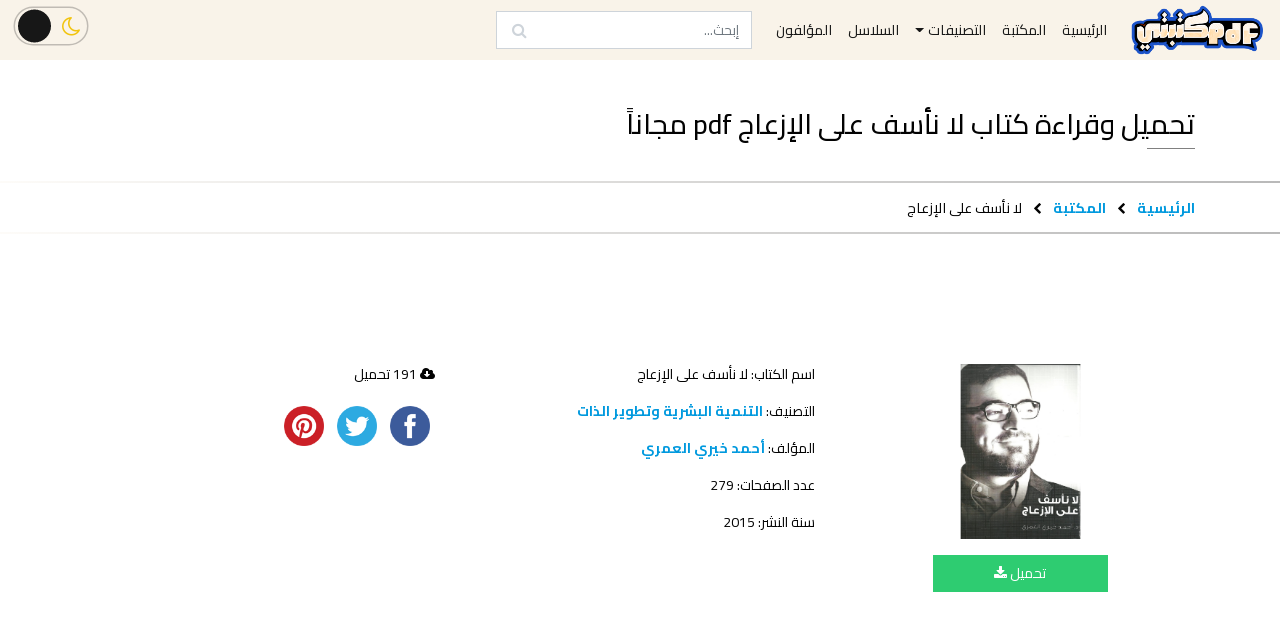

--- FILE ---
content_type: text/html; charset=UTF-8
request_url: https://mktbtypdf.com/book/%D9%84%D8%A7-%D9%86%D8%A3%D8%B3%D9%81-%D8%B9%D9%84%D9%89-%D8%A7%D9%84%D8%A5%D8%B2%D8%B9%D8%A7%D8%AC/
body_size: 14971
content:

<!doctype html>
<html lang="ar">
<head>

    <meta charset="UTF-8">
    <meta name="viewport" content="width=device-width, initial-scale=1, shrink-to-fit=no">
    <meta http-equiv="X-UA-Compatible" content="ie=edge">
    <meta name="keywords" content="مكتبتي PDF, مكتبتي, موقع مكتبتي, موقع مكتبتي PDF, مكتبة مكتبتي, مكتبة مكتبة اون لاين, تحميل كتب اون لاين, تحميل روايات اون لاين, مكتباتي, كتب شطرنج, كتب تعليم شطرنج, كتب الشطرنج, كتب تعليم الشطرنج, كتب تعلم الشطرنج, كتب تعلم الشطرنج من الصفر, تحميل كتاب تعليم الشطرنج للمبتدئين pdf, تنزيل كتب, تنزيل روايات, تحميل كتب, تحميل روايات, تحميل قصص, تحميل مسرحيات, تحميل كتب مجاناً, كتب pdf, كتب مجانية, تحميل روايات مجاناً, تحميل قصص مجاناً, تحميل مسرحيات مجاناً, تحميل كتب pdf, تحميل روايات pdf, تحميل قصص pdf, تحميل مسرحيات pdf, تحميل قصص قصيرة pdf, قراءة كتب, روايات pdf, روايات مجانية, كتب انجليزية, روايات انجليزية, كتب epub, روايات epub, قراءة روايات, قراءة قصص, قراءة مسرحيات, قراءة كتب pdf, قراءة روايات pdf, قراءة قصص pdf, قراءة مسرحيات pdf, قراءة قصص قصيرة pdf, تحميل كتب epub, كتب epub مجانا, تحميل كتب epub مجانا, تحميل أحدث الروايات, تحميل أحدث الكتب, تحميل أحدث الروايات مجاناً, تحميل أحدث الكتب مجاناً, كتب عربية, روايات عربية, مسرحيات عربية, قصص قصيرة, كتب عربية pdf, روايات عربية pdf, مسرحيات عربية pdf, قصص قصيرة pdf, روايات رومانسية, كتب تنمية بشرية, روايات رعب, روايات بوليسية, روايات أجنبية, كتب مترجمة, روايات مترجمة, تحميل كتب بسرعة, تحميل كتب بسهولة, تحميل كتب بدون شراء, تحميل كتب مجانا بدون اشتراك, تحميل كتب مجانية بدون تسجيل, تحميل كتب عربية pdf مجانا, تحميل كتب pdf مجانا للموبايل, كتب عربية مجانية, تحميل كتب ثقافية pdf, كتب مفيدة, روايات مشهورة, روايات كاملة, تحميل روايات عالمية pdf, روايات عربية مشهورة pdf, كتب مكتبة نور,كتوباتي">
    <meta name='robots' content='index, follow, max-image-preview:large, max-snippet:-1, max-video-preview:-1' />

	<!-- This site is optimized with the Yoast SEO plugin v26.7 - https://yoast.com/wordpress/plugins/seo/ -->
	<title>تحميل كتاب لا نأسف على الإزعاج تأليف أحمد خيري العمري - مكتبتي PDF</title>
	<meta name="description" content="تحميل وقراءة كتاب لا نأسف على الإزعاج تأليف أحمد خيري العمري مجاناً. موقع مكتبتي PDF" />
	<link rel="canonical" href="https://mktbtypdf.com/book/لا-نأسف-على-الإزعاج/" />
	<meta property="og:locale" content="ar_AR" />
	<meta property="og:type" content="article" />
	<meta property="og:title" content="تحميل كتاب لا نأسف على الإزعاج تأليف أحمد خيري العمري - مكتبتي PDF" />
	<meta property="og:description" content="تحميل وقراءة كتاب لا نأسف على الإزعاج تأليف أحمد خيري العمري مجاناً. موقع مكتبتي PDF" />
	<meta property="og:url" content="https://mktbtypdf.com/book/لا-نأسف-على-الإزعاج/" />
	<meta property="og:site_name" content="مكتبتي PDF" />
	<meta property="og:image" content="http://mktbtypdf.com/wp-content/uploads/2021/08/لا-نأسف-على-الإزعاج-أحمد-خيري-العمري-pdf.jpg" />
	<meta property="og:image:width" content="1921" />
	<meta property="og:image:height" content="1921" />
	<meta property="og:image:type" content="image/jpeg" />
	<meta name="twitter:card" content="summary_large_image" />
	<meta name="twitter:label1" content="وقت القراءة المُقدّر" />
	<meta name="twitter:data1" content="دقيقة واحدة" />
	<script type="application/ld+json" class="yoast-schema-graph">{"@context":"https://schema.org","@graph":[{"@type":"WebPage","@id":"https://mktbtypdf.com/book/%d9%84%d8%a7-%d9%86%d8%a3%d8%b3%d9%81-%d8%b9%d9%84%d9%89-%d8%a7%d9%84%d8%a5%d8%b2%d8%b9%d8%a7%d8%ac/","url":"https://mktbtypdf.com/book/%d9%84%d8%a7-%d9%86%d8%a3%d8%b3%d9%81-%d8%b9%d9%84%d9%89-%d8%a7%d9%84%d8%a5%d8%b2%d8%b9%d8%a7%d8%ac/","name":"تحميل كتاب لا نأسف على الإزعاج تأليف أحمد خيري العمري - مكتبتي PDF","isPartOf":{"@id":"https://mktbtypdf.com/#website"},"primaryImageOfPage":{"@id":"https://mktbtypdf.com/book/%d9%84%d8%a7-%d9%86%d8%a3%d8%b3%d9%81-%d8%b9%d9%84%d9%89-%d8%a7%d9%84%d8%a5%d8%b2%d8%b9%d8%a7%d8%ac/#primaryimage"},"image":{"@id":"https://mktbtypdf.com/book/%d9%84%d8%a7-%d9%86%d8%a3%d8%b3%d9%81-%d8%b9%d9%84%d9%89-%d8%a7%d9%84%d8%a5%d8%b2%d8%b9%d8%a7%d8%ac/#primaryimage"},"thumbnailUrl":"https://mktbtypdf.com/wp-content/uploads/2021/08/لا-نأسف-على-الإزعاج-أحمد-خيري-العمري-pdf.jpg","datePublished":"2021-08-15T08:20:39+00:00","description":"تحميل وقراءة كتاب لا نأسف على الإزعاج تأليف أحمد خيري العمري مجاناً. موقع مكتبتي PDF","breadcrumb":{"@id":"https://mktbtypdf.com/book/%d9%84%d8%a7-%d9%86%d8%a3%d8%b3%d9%81-%d8%b9%d9%84%d9%89-%d8%a7%d9%84%d8%a5%d8%b2%d8%b9%d8%a7%d8%ac/#breadcrumb"},"inLanguage":"ar","potentialAction":[{"@type":"ReadAction","target":["https://mktbtypdf.com/book/%d9%84%d8%a7-%d9%86%d8%a3%d8%b3%d9%81-%d8%b9%d9%84%d9%89-%d8%a7%d9%84%d8%a5%d8%b2%d8%b9%d8%a7%d8%ac/"]}]},{"@type":"ImageObject","inLanguage":"ar","@id":"https://mktbtypdf.com/book/%d9%84%d8%a7-%d9%86%d8%a3%d8%b3%d9%81-%d8%b9%d9%84%d9%89-%d8%a7%d9%84%d8%a5%d8%b2%d8%b9%d8%a7%d8%ac/#primaryimage","url":"https://mktbtypdf.com/wp-content/uploads/2021/08/لا-نأسف-على-الإزعاج-أحمد-خيري-العمري-pdf.jpg","contentUrl":"https://mktbtypdf.com/wp-content/uploads/2021/08/لا-نأسف-على-الإزعاج-أحمد-خيري-العمري-pdf.jpg","width":1921,"height":1921},{"@type":"BreadcrumbList","@id":"https://mktbtypdf.com/book/%d9%84%d8%a7-%d9%86%d8%a3%d8%b3%d9%81-%d8%b9%d9%84%d9%89-%d8%a7%d9%84%d8%a5%d8%b2%d8%b9%d8%a7%d8%ac/#breadcrumb","itemListElement":[{"@type":"ListItem","position":1,"name":"الرئيسية","item":"https://mktbtypdf.com/"},{"@type":"ListItem","position":2,"name":"المكتبة","item":"https://mktbtypdf.com/library/"},{"@type":"ListItem","position":3,"name":"التنمية البشرية وتطوير الذات","item":"https://mktbtypdf.com/categories/%d8%a7%d9%84%d8%aa%d9%86%d9%85%d9%8a%d8%a9-%d8%a7%d9%84%d8%a8%d8%b4%d8%b1%d9%8a%d8%a9-%d9%88%d8%aa%d8%b7%d9%88%d9%8a%d8%b1-%d8%a7%d9%84%d8%b0%d8%a7%d8%aa/"},{"@type":"ListItem","position":4,"name":"لا نأسف على الإزعاج"}]},{"@type":"WebSite","@id":"https://mktbtypdf.com/#website","url":"https://mktbtypdf.com/","name":"مكتبتي PDF","description":"تحميل وقراءة أحدث الكتب والروايات العربية والأجنبية أون لاين PDF","publisher":{"@id":"https://mktbtypdf.com/#organization"},"potentialAction":[{"@type":"SearchAction","target":{"@type":"EntryPoint","urlTemplate":"https://mktbtypdf.com/?s={search_term_string}"},"query-input":{"@type":"PropertyValueSpecification","valueRequired":true,"valueName":"search_term_string"}}],"inLanguage":"ar"},{"@type":"Organization","@id":"https://mktbtypdf.com/#organization","name":"MktbtyPDF","url":"https://mktbtypdf.com/","logo":{"@type":"ImageObject","inLanguage":"ar","@id":"https://mktbtypdf.com/#/schema/logo/image/","url":"https://mktbtypdf.com/wp-content/uploads/2022/11/logo.png","contentUrl":"https://mktbtypdf.com/wp-content/uploads/2022/11/logo.png","width":5000,"height":2200,"caption":"MktbtyPDF"},"image":{"@id":"https://mktbtypdf.com/#/schema/logo/image/"}}]}</script>
	<!-- / Yoast SEO plugin. -->


<link rel='dns-prefetch' href='//oss.maxcdn.com' />
<link rel="alternate" title="oEmbed (JSON)" type="application/json+oembed" href="https://mktbtypdf.com/wp-json/oembed/1.0/embed?url=https%3A%2F%2Fmktbtypdf.com%2Fbook%2F%25d9%2584%25d8%25a7-%25d9%2586%25d8%25a3%25d8%25b3%25d9%2581-%25d8%25b9%25d9%2584%25d9%2589-%25d8%25a7%25d9%2584%25d8%25a5%25d8%25b2%25d8%25b9%25d8%25a7%25d8%25ac%2F" />
<link rel="alternate" title="oEmbed (XML)" type="text/xml+oembed" href="https://mktbtypdf.com/wp-json/oembed/1.0/embed?url=https%3A%2F%2Fmktbtypdf.com%2Fbook%2F%25d9%2584%25d8%25a7-%25d9%2586%25d8%25a3%25d8%25b3%25d9%2581-%25d8%25b9%25d9%2584%25d9%2589-%25d8%25a7%25d9%2584%25d8%25a5%25d8%25b2%25d8%25b9%25d8%25a7%25d8%25ac%2F&#038;format=xml" />
<style id='wp-img-auto-sizes-contain-inline-css' type='text/css'>
img:is([sizes=auto i],[sizes^="auto," i]){contain-intrinsic-size:3000px 1500px}
/*# sourceURL=wp-img-auto-sizes-contain-inline-css */
</style>
<style id='wp-emoji-styles-inline-css' type='text/css'>

	img.wp-smiley, img.emoji {
		display: inline !important;
		border: none !important;
		box-shadow: none !important;
		height: 1em !important;
		width: 1em !important;
		margin: 0 0.07em !important;
		vertical-align: -0.1em !important;
		background: none !important;
		padding: 0 !important;
	}
/*# sourceURL=wp-emoji-styles-inline-css */
</style>
<style id='wp-block-library-inline-css' type='text/css'>
:root{--wp-block-synced-color:#7a00df;--wp-block-synced-color--rgb:122,0,223;--wp-bound-block-color:var(--wp-block-synced-color);--wp-editor-canvas-background:#ddd;--wp-admin-theme-color:#007cba;--wp-admin-theme-color--rgb:0,124,186;--wp-admin-theme-color-darker-10:#006ba1;--wp-admin-theme-color-darker-10--rgb:0,107,160.5;--wp-admin-theme-color-darker-20:#005a87;--wp-admin-theme-color-darker-20--rgb:0,90,135;--wp-admin-border-width-focus:2px}@media (min-resolution:192dpi){:root{--wp-admin-border-width-focus:1.5px}}.wp-element-button{cursor:pointer}:root .has-very-light-gray-background-color{background-color:#eee}:root .has-very-dark-gray-background-color{background-color:#313131}:root .has-very-light-gray-color{color:#eee}:root .has-very-dark-gray-color{color:#313131}:root .has-vivid-green-cyan-to-vivid-cyan-blue-gradient-background{background:linear-gradient(135deg,#00d084,#0693e3)}:root .has-purple-crush-gradient-background{background:linear-gradient(135deg,#34e2e4,#4721fb 50%,#ab1dfe)}:root .has-hazy-dawn-gradient-background{background:linear-gradient(135deg,#faaca8,#dad0ec)}:root .has-subdued-olive-gradient-background{background:linear-gradient(135deg,#fafae1,#67a671)}:root .has-atomic-cream-gradient-background{background:linear-gradient(135deg,#fdd79a,#004a59)}:root .has-nightshade-gradient-background{background:linear-gradient(135deg,#330968,#31cdcf)}:root .has-midnight-gradient-background{background:linear-gradient(135deg,#020381,#2874fc)}:root{--wp--preset--font-size--normal:16px;--wp--preset--font-size--huge:42px}.has-regular-font-size{font-size:1em}.has-larger-font-size{font-size:2.625em}.has-normal-font-size{font-size:var(--wp--preset--font-size--normal)}.has-huge-font-size{font-size:var(--wp--preset--font-size--huge)}.has-text-align-center{text-align:center}.has-text-align-left{text-align:left}.has-text-align-right{text-align:right}.has-fit-text{white-space:nowrap!important}#end-resizable-editor-section{display:none}.aligncenter{clear:both}.items-justified-left{justify-content:flex-start}.items-justified-center{justify-content:center}.items-justified-right{justify-content:flex-end}.items-justified-space-between{justify-content:space-between}.screen-reader-text{border:0;clip-path:inset(50%);height:1px;margin:-1px;overflow:hidden;padding:0;position:absolute;width:1px;word-wrap:normal!important}.screen-reader-text:focus{background-color:#ddd;clip-path:none;color:#444;display:block;font-size:1em;height:auto;left:5px;line-height:normal;padding:15px 23px 14px;text-decoration:none;top:5px;width:auto;z-index:100000}html :where(.has-border-color){border-style:solid}html :where([style*=border-top-color]){border-top-style:solid}html :where([style*=border-right-color]){border-right-style:solid}html :where([style*=border-bottom-color]){border-bottom-style:solid}html :where([style*=border-left-color]){border-left-style:solid}html :where([style*=border-width]){border-style:solid}html :where([style*=border-top-width]){border-top-style:solid}html :where([style*=border-right-width]){border-right-style:solid}html :where([style*=border-bottom-width]){border-bottom-style:solid}html :where([style*=border-left-width]){border-left-style:solid}html :where(img[class*=wp-image-]){height:auto;max-width:100%}:where(figure){margin:0 0 1em}html :where(.is-position-sticky){--wp-admin--admin-bar--position-offset:var(--wp-admin--admin-bar--height,0px)}@media screen and (max-width:600px){html :where(.is-position-sticky){--wp-admin--admin-bar--position-offset:0px}}
/*wp_block_styles_on_demand_placeholder:696ffb443e95c*/
/*# sourceURL=wp-block-library-inline-css */
</style>
<style id='classic-theme-styles-inline-css' type='text/css'>
/*! This file is auto-generated */
.wp-block-button__link{color:#fff;background-color:#32373c;border-radius:9999px;box-shadow:none;text-decoration:none;padding:calc(.667em + 2px) calc(1.333em + 2px);font-size:1.125em}.wp-block-file__button{background:#32373c;color:#fff;text-decoration:none}
/*# sourceURL=/wp-includes/css/classic-themes.min.css */
</style>
<link rel='stylesheet' id='contact-form-7-css' href='https://mktbtypdf.com/wp-content/plugins/contact-form-7/includes/css/styles.css?ver=6.1.4' type='text/css' media='all' />
<link rel='stylesheet' id='contact-form-7-rtl-css' href='https://mktbtypdf.com/wp-content/plugins/contact-form-7/includes/css/styles-rtl.css?ver=6.1.4' type='text/css' media='all' />
<link rel='stylesheet' id='mktbtypdf_bootstrap-css' href='https://mktbtypdf.com/wp-content/themes/mktbtypdf/css/bootstrap.min.css?ver=6.9' type='text/css' media='all' />
<link rel='stylesheet' id='mktbtypdf_slick-css' href='https://mktbtypdf.com/wp-content/themes/mktbtypdf/css/slick.css?ver=6.9' type='text/css' media='all' />
<link rel='stylesheet' id='mktbtypdf_stylesheet-css' href='https://mktbtypdf.com/wp-content/themes/mktbtypdf/css/style.min.css?ver=6.9' type='text/css' media='all' />
<link rel='stylesheet' id='fontawesome-css' href='https://mktbtypdf.com/wp-content/themes/mktbtypdf/css/font-awesome.min.css?ver=4.7.0' type='text/css' media='all' />
<script type="text/javascript" src="https://mktbtypdf.com/wp-content/themes/mktbtypdf/js/jquery.min.js?ver=3.4.1" id="mktbtypdf_jquery-js"></script>
<link rel="https://api.w.org/" href="https://mktbtypdf.com/wp-json/" /><link rel="EditURI" type="application/rsd+xml" title="RSD" href="https://mktbtypdf.com/xmlrpc.php?rsd" />
<meta name="generator" content="WordPress 6.9" />
<link rel='shortlink' href='https://mktbtypdf.com/?p=53206' />
    <link rel='shortcut icon'
          type='image/x-icon'
          href='https://mktbtypdf.com/wp-content/themes/mktbtypdf/img/favicon.ico' />

    <!--    Adsense Code-->
    <!-- <script async src="https://pagead2.googlesyndication.com/pagead/js/adsbygoogle.js?client=ca-pub-5272830813458540"
            crossorigin="anonymous"></script> -->

    <!-- Global site tag (gtag.js) - Google Analytics -->
    <script async src="https://www.googletagmanager.com/gtag/js?id=G-CJ5XR4LBE3"></script>
    <script>
        window.dataLayer = window.dataLayer || [];
        function gtag(){dataLayer.push(arguments);}
        gtag('js', new Date());
        gtag('config', 'G-CJ5XR4LBE3');
    </script>

<!-- POPADS CODE -->
<script type="text/javascript" data-cfasync="false">
/*<![CDATA[/* */
(function(){var h=window,x="fbb8cccfc4e4c149c808ce694ead5dab",b=[["siteId",863+38*383+5130503],["minBid",0],["popundersPerIP","0"],["delayBetween",0],["default",false],["defaultPerDay",0],["topmostLayer","auto"]],v=["d3d3LmFudGlhZGJsb2Nrc3lzdGVtcy5jb20vcXQvcG9kclZGL211aS5taW4uanM=","ZDNjb2Q4MHRobjdxbmQuY2xvdWRmcm9udC5uZXQvbnRpbWVhZ28ubWluLmpz"],i=-1,g,o,k=function(){clearTimeout(o);i++;if(v[i]&&!(1755817714000<(new Date).getTime()&&1<i)){g=h.document.createElement("script");g.type="text/javascript";g.async=!0;var n=h.document.getElementsByTagName("script")[0];g.src="https://"+atob(v[i]);g.crossOrigin="anonymous";g.onerror=k;g.onload=function(){clearTimeout(o);h[x.slice(0,16)+x.slice(0,16)]||k()};o=setTimeout(k,5E3);n.parentNode.insertBefore(g,n)}};if(!h[x]){try{Object.freeze(h[x]=b)}catch(e){}k()}})();
/*]]>/* */
</script>


<!-- Clickadu Pop Code -->


</head>

<body>

<script>
    if (localStorage.getItem('darkMode') === 'enabled')
        document.body.classList.add('darkmode')
</script>




<!--HEADER AND NAVIGATION BAR-->
<header id="header">



<!-- 
<div class="topping row align-items-center justify-content-between m-0">
        <div class="logo col-md-4 text-center text-md-left p-2">
            <a class="navbar-brand" href="">
                <img src=""
                    alt="الرئيسية"
                    title="الرئيسية"
                    height="100" width="226">
            </a>
        </div>
        <div class="ad d-none d-md-block col-md-8 p-2">
            <div align="center">
                <script async src="https://pagead2.googlesyndication.com/pagead/js/adsbygoogle.js?client=ca-pub-5272830813458540"
                crossorigin="anonymous"></script>
                MktbtyPDF Topping
            <ins class="adsbygoogle"
                style="display:inline-block;width:500px;height:90px"
                data-ad-client="ca-pub-5272830813458540"
                data-ad-slot="1311017630"></ins>
                <script>
                (adsbygoogle = window.adsbygoogle || []).push({});
                </script>
            </div>
    </div> --> 






    <nav class="navbar navbar-expand-md">


                <a class="navbar-brand" href="https://mktbtypdf.com">
                    <img src="https://mktbtypdf.com/wp-content/themes/mktbtypdf/img/logo-brand.png" height="50" alt="">
                </a>


        <button class="navbar-toggler my-3" type="button" data-toggle="collapse" data-target="#navbarSupportedContent" aria-controls="navbarSupportedContent" aria-expanded="false" aria-label="Toggle navigation">
            <span class="navbar-toggler-icon"></span>
        </button>

        <div class="collapse navbar-collapse no-transition position-relative" id="navbarSupportedContent">
            <ul id="menu-top-menu" class="navbar-nav text-center" itemscope itemtype="http://www.schema.org/SiteNavigationElement"><li  id="menu-item-16" class="menu-item menu-item-type-post_type menu-item-object-page menu-item-home menu-item-16 nav-item"><a itemprop="url" href="https://mktbtypdf.com/" class="nav-link"><span itemprop="name">الرئيسية</span></a></li>
<li  id="menu-item-104" class="menu-item menu-item-type-custom menu-item-object-custom menu-item-104 nav-item"><a itemprop="url" href="https://mktbtypdf.com/library" class="nav-link"><span itemprop="name">المكتبة</span></a></li>
<li  id="menu-item-19" class="menu-item menu-item-type-custom menu-item-object-custom menu-item-has-children dropdown menu-item-19 nav-item"><a href="#" data-toggle="dropdown" aria-haspopup="true" aria-expanded="false" class="dropdown-toggle nav-link" id="menu-item-dropdown-19"><span itemprop="name">التصنيفات</span></a>
<ul class="dropdown-menu" aria-labelledby="menu-item-dropdown-19">
	<li  id="menu-item-707" class="menu-item menu-item-type-taxonomy menu-item-object-categories menu-item-707 nav-item"><a itemprop="url" href="https://mktbtypdf.com/categories/%d8%b1%d9%88%d8%a7%d9%8a%d8%a7%d8%aa-%d8%b9%d8%b1%d8%a8%d9%8a%d8%a9/" class="dropdown-item"><span itemprop="name">روايات عربية</span></a></li>
	<li  id="menu-item-706" class="menu-item menu-item-type-taxonomy menu-item-object-categories menu-item-706 nav-item"><a itemprop="url" href="https://mktbtypdf.com/categories/%d8%b1%d9%88%d8%a7%d9%8a%d8%a7%d8%aa-%d8%a3%d8%ac%d9%86%d8%a8%d9%8a%d8%a9/" class="dropdown-item"><span itemprop="name">روايات أجنبية</span></a></li>
	<li  id="menu-item-708" class="menu-item menu-item-type-taxonomy menu-item-object-categories current-books-ancestor current-menu-parent current-books-parent active menu-item-708 nav-item"><a itemprop="url" href="https://mktbtypdf.com/categories/%d8%a7%d9%84%d8%aa%d9%86%d9%85%d9%8a%d8%a9-%d8%a7%d9%84%d8%a8%d8%b4%d8%b1%d9%8a%d8%a9-%d9%88%d8%aa%d8%b7%d9%88%d9%8a%d8%b1-%d8%a7%d9%84%d8%b0%d8%a7%d8%aa/" class="dropdown-item"><span itemprop="name">التنمية البشرية وتطوير الذات</span></a></li>
	<li  id="menu-item-709" class="menu-item menu-item-type-taxonomy menu-item-object-categories menu-item-709 nav-item"><a itemprop="url" href="https://mktbtypdf.com/categories/%d9%82%d8%b5%d8%a9-%d9%82%d8%b5%d9%8a%d8%b1%d8%a9/" class="dropdown-item"><span itemprop="name">قصة قصيرة</span></a></li>
	<li  id="menu-item-1991" class="menu-item menu-item-type-taxonomy menu-item-object-categories menu-item-1991 nav-item"><a itemprop="url" href="https://mktbtypdf.com/categories/%d8%a7%d9%84%d8%af%d9%8a%d8%a7%d9%86%d8%a9-%d8%a7%d9%84%d8%a5%d8%b3%d9%84%d8%a7%d9%85%d9%8a%d8%a9/" class="dropdown-item"><span itemprop="name">الديانة الإسلامية</span></a></li>
</ul>
</li>
<li  id="menu-item-710" class="menu-item menu-item-type-custom menu-item-object-custom menu-item-710 nav-item"><a itemprop="url" href="https://mktbtypdf.com/series" class="nav-link"><span itemprop="name">السلاسل</span></a></li>
<li  id="menu-item-105" class="menu-item menu-item-type-custom menu-item-object-custom menu-item-105 nav-item"><a itemprop="url" href="https://mktbtypdf.com/authors" class="nav-link"><span itemprop="name">المؤلفون</span></a></li>
</ul>
            <form class="form-inline" id="nav-form" method="get"
      action="https://mktbtypdf.com">
    <input class="form-control ml-md-3"
           type="search"
           placeholder="إبحث..."
           aria-label="Search"
           name="s"
           autocomplete="off"
           value=""
           required
           oninvalid="this.setCustomValidity('الرجاء مِلئ هذا الحقل')"
           oninput="setCustomValidity('')"
    >
    <button type="submit" form="nav-form">
        <span class="fa fa-search"></span>
    </button>
</form>

<!--            This section .utilities will be put at top header for large devices-->
<!--            and visible inside collapsable menu only-->
<!--            at mobile-->
            <!--
            <div class="utilities ml-auto mr-2 my-3">
                <div class="sign">
                    <a href="#">
                        الدخول
                        <span class="fa fa-sign-in"></span>
                    </a>
                    <a href="#">
                        التسجيل
                        <span class="fa fa-user-o"></span>
                    </a>
                </div>
            </div>
            -->


            <div class="button-toggle-theme  ml-md-auto
                        my-3  my-md-2  ml-4
                        " id="dark-mode-toggle">
                <input type="checkbox" class="checkbox" id="chk" />
                <label class="label" for="chk">
                    <i class="fa fa-moon-o"></i>
                    <i class="fa fa-sun-o"></i>
                    <div class="ball"></div>
                </label>
            </div>


        </div>
    </nav>

   <!-- <div class="mt-3">
        </div> -->
</header>









<div id="book">
    <div class="book-heading-title mt-5">
        <div class="container">
            <div class="row">
                <div class="col">
                    <h1 class="h3 section-heading">
                        تحميل وقراءة
                        كتاب                        لا نأسف على الإزعاج                        pdf مجاناً
                    </h1>
                </div>
            </div>
        </div>
    </div>

    <div class="bc">
        <div class="container">
            <div class="row">
                <div class="col">
                        <span class="text">
                            <a href="https://mktbtypdf.com">الرئيسية</a>
                            <span class="fa fa-chevron-left separator"></span>
                            <a href="https://mktbtypdf.com/library/">المكتبة</a>
                            <span class="fa fa-chevron-left separator"></span>
                            لا نأسف على الإزعاج                        </span>
                </div>
            </div>
        </div>
    </div>


                                    


                <div id="frame" style="width: 320px;margin: auto;z-index: 99998;height: auto">
      <iframe data-aa='2274157' src='//ad.a-ads.com/2274157/?size=320x50'
                        style='border:0; padding:0; width:320px; height:50px; overflow:hidden;display: block;margin: auto'></iframe>
    </div>    


    


        



        <section class="book-main mt-3">
            <div class="container">
                <div class="row">
                    <div class="col-12 col-md-4">
                        <div class="book-img">
                            <img class="mx-auto d-block w-50" onclick="$('#bookModal').modal('show');"
                                src="https://mktbtypdf.com/wp-content/uploads/2021/08/لا-نأسف-على-الإزعاج-أحمد-خيري-العمري-pdf.jpg"
                                 alt="لا نأسف على الإزعاج"
                                 title="تحميل كتاب لا نأسف على الإزعاج">

                                                            <button id="bookModalButton"
                                        class="mx-auto d-block"
                                        type="button"
                                        data-toggle="modal"
                                        data-target="#bookModal">
                                    تحميل
                                    <span class="fa fa-download"></span>
                                </button>
                            

                            <div class="modal fade" id="bookModal" tabindex="-1" role="dialog" aria-labelledby="bookModal" aria-hidden="true">
                                <div class="modal-dialog modal-lg" role="document">
                                <div class="modal-content">
                                    <div class="modal-header">
                                        <h5 class="modal-title" id="bookModalLabel">
                                            تحميل وقراءة
                                            كتاب                                            لا نأسف على الإزعاج                                            pdf مجاناً
                                        </h5>
                                        <button type="button" class="close" data-dismiss="modal" aria-label="Close">
                                            <span aria-hidden="true">&times;</span>
                                        </button>
                                    </div>

                                    <div class="modal-body">
                                        <div class="modal-option">
                                            <h4> الكتاب باللغة العربية (صيغة pdf)</h4>
                                            <div class="book-links">
                                                <div class="row">
                    <div class="col">
                        <a href="https://mktbtypdf.com/download?id=53206"
                                target="_blank">
                        تحميل
                            <i class="fa fa-download"></i>
                        </a>
                    </div>

                                                            <div class="col">
                                                                                    <a href="https://mktbtypdf.com/download?id=53206&external=1" target="_blank">
                                         رابط بديل
                                         <i class="fa fa-download"></i>
                                        </a>
                                                                     </div>
                         
<!--                    <div class="col">-->
<!--                    <a href="--><!--/browse?id=--><!--" target="_blank">-->
<!--                        قراءة-->
<!--                        <i class="fa fa-eye"></i>-->
<!--                    </a>-->
<!--                    </div>-->
                                                </div>
                                            </div>
                                        </div>

                                                            </div>
                                    </div>
                                 </div>
                            </div>
                        </div>
                    </div>

                    <div class="col-6 col-md-4 text-center text-md-left mt-5 mt-md-0">
                        <div class="book-meta">
                            <div class="book-title">
                    اسم الكتاب:
                    لا نأسف على الإزعاج                            </div>
                            <div class="book-cat">
                                التصنيف:
                                <a href="https://mktbtypdf.com/categories/%d8%a7%d9%84%d8%aa%d9%86%d9%85%d9%8a%d8%a9-%d8%a7%d9%84%d8%a8%d8%b4%d8%b1%d9%8a%d8%a9-%d9%88%d8%aa%d8%b7%d9%88%d9%8a%d8%b1-%d8%a7%d9%84%d8%b0%d8%a7%d8%aa/" rel="tag">التنمية البشرية وتطوير الذات</a>                            </div>

                                        <div class="book-author">
                المؤلف:                    <a href="https://mktbtypdf.com/author/%d8%a3%d8%ad%d9%85%d8%af-%d8%ae%d9%8a%d8%b1%d9%8a-%d8%a7%d9%84%d8%b9%d9%85%d8%b1%d9%8a/">
                        أحمد خيري العمري                    </a>
                                </div>
                                        
                                

            <div class="book-pages">
                عدد الصفحات:
                279            </div>


        


                    <div class="book-publication-date">
                سنة النشر:
                2015            </div>
        
        
                        </div>
                    </div>


                    <div class="col-6 col-md-4 text-center text-md-left mt-5 mt-md-0">
                        <div class="book-stats">
                                                        <div class="book-downloads-count">
                                <span class="fa fa-cloud-download"></span>
                                191                                تحميل

                            </div>
                            
                            <!--
                            <div class="book-reviews-count">
                                <span class="fa fa-edit"></span>
                                0
                                مراجعات
                            </div>
                            <div class="book-ratings-count">
                                <span class="fa fa-star-o"></span>
                                <span class="fa fa-star-o"></span>
                                <span class="fa fa-star-o"></span>
                                <span class="fa fa-star-o"></span>
                                <span class="fa fa-star-o"></span>
                                (0)
                            </div>
                            -->

                            <div id="share-buttons">
                                <!-- Facebook --> <a onclick="return fbs_click()" target="_blank">
                                    <img src="https://mktbtypdf.com/wp-content/themes/mktbtypdf/img/icon/facebook.png" alt="Facebook" />
                                </a>
                                <!-- Twitter --> <a  onclick="return tbs_click()" target="_blank">
                                    <img src="https://mktbtypdf.com/wp-content/themes/mktbtypdf/img/icon/twitter.png" alt="Twitter" />
                                </a>
                                <!-- Pinterest --> <a onclick="return pbs_click()"  target="_blank">
                                    <img src="https://mktbtypdf.com/wp-content/themes/mktbtypdf/img/icon/pinterest.png" alt="Pinterest" />
                                </a>
                           </div>
                    </div>
                </div>
            </div>
        </section>



        <section class="book-desc mb-5 mt-4">
            <div class="container">
                <h3 class="mb-4 section-heading">وصف الكتاب</h3>
                    <p style="text-align: right;"> يوضح العمري في بداية الكتاب سبب دخوله الإعلام وتقديم برنامجه &#8221; لا نأسف على الإزعاج &#8221;<br />
لم يختلف الكتاب عن البرنامج والمواضيع التى يطرحها الدكتور أحمد خيري العمري في كتبه ..<br />
يمكن وصفه كمرجع لحلقات البرنامج .. وصورة شاملة لفكره قبل التعمق في بقية كتبه ..<br />
يذكر العمري في فصل &#8221; حدث ذات مرة في الغار &#8221;<br />
الفرق بين أثر القراءة والمشاهدة .. وكيف تؤثر حركة الجسد وغيرها في المشاهد .. بينما في القراءة سيبذل الدماغ جهدًا أكبر ويحلل ويعيد السطر ويتأمل ويأخذ النظرة الشاملة ..<br />
وهذا ما يفسر ميلي لفكرة الكتاب أكثر من البرنامج</p>

                    
                                </div>
        </section>

    <script>

    </script>




             <div class="book-slider same-author-books">
        <section class="books-heading">
            <div class="container">
                <div class="row align-items-center">
                    <div class="col-12 d-flex align-items-center justify-content-start">
                        <h2 class="h4 section-heading">كتب أخرى ل:
                    <a href="https://mktbtypdf.com/author/%d8%a3%d8%ad%d9%85%d8%af-%d8%ae%d9%8a%d8%b1%d9%8a-%d8%a7%d9%84%d8%b9%d9%85%d8%b1%d9%8a/" style="text-decoration: none; color: #0099de;">
                        أحمد خيري العمري                    </a>
                        </h2>
                    </div>

                    <div class="col-6 d-flex align-items-center justify-content-end">

                    </div>
                </div>
            </div>
        </section>

        <section class="books-set" dir="rtl">
            <div class="container-fluid">
                <div class="row">
                    <div class="book-set mx-auto col-10 text-center">
                                                    <div class="col book-set-item">
                                <div class="book-item-img">
                                    <a href="https://mktbtypdf.com/book/%d9%82%d8%b1%d8%a8%d8%a7%d9%86-%d8%a2%d9%84-%d9%8a%d9%88%d9%86%d8%b3-%d8%a3%d8%ad%d9%85%d8%af/">
                                        <img class="mx-auto"
                                             src="https://mktbtypdf.com/wp-content/uploads/2025/02/قربان-آل-يونس-أحمد-خيري-العمري-pdf-200x300.jpg"
                                             alt="قربان آل يونس أحمد"
                                             title="قربان آل يونس أحمد">
                                    </a>
                                    <!--
                                    <div class="book-item-rating">
                                        5/5
                                        <span class="fa fa-star rating"></span>
                                    </div>
                                    -->

                                </div>

                                <div class="book-item-title">
                                    <a href="https://mktbtypdf.com/book/%d9%82%d8%b1%d8%a8%d8%a7%d9%86-%d8%a2%d9%84-%d9%8a%d9%88%d9%86%d8%b3-%d8%a3%d8%ad%d9%85%d8%af/">
                                        قربان آل يونس أحمد                                    </a>
                                </div>

                            </div>
                                                    <div class="col book-set-item">
                                <div class="book-item-img">
                                    <a href="https://mktbtypdf.com/book/%d8%a8%d9%8a%d8%aa-%d8%ae%d8%a7%d9%84%d8%aa%d9%8a/">
                                        <img class="mx-auto"
                                             src="https://mktbtypdf.com/wp-content/uploads/2021/08/بيت-خالتي-أحمد-خيري-العمري-pdf-200x300.jpg"
                                             alt="بيت خالتي"
                                             title="بيت خالتي">
                                    </a>
                                    <!--
                                    <div class="book-item-rating">
                                        5/5
                                        <span class="fa fa-star rating"></span>
                                    </div>
                                    -->

                                </div>

                                <div class="book-item-title">
                                    <a href="https://mktbtypdf.com/book/%d8%a8%d9%8a%d8%aa-%d8%ae%d8%a7%d9%84%d8%aa%d9%8a/">
                                        بيت خالتي                                    </a>
                                </div>

                            </div>
                                                    <div class="col book-set-item">
                                <div class="book-item-img">
                                    <a href="https://mktbtypdf.com/book/%d8%a7%d9%84%d8%b3%d8%a7%d8%af%d8%b3-%d8%a3%d8%ad%d9%85%d8%b1/">
                                        <img class="mx-auto"
                                             src="https://mktbtypdf.com/wp-content/uploads/2024/04/السادس-أحمر-أحمد-خيري-العمري-pdf-200x300.jpg"
                                             alt="السادس أحمر"
                                             title="السادس أحمر">
                                    </a>
                                    <!--
                                    <div class="book-item-rating">
                                        5/5
                                        <span class="fa fa-star rating"></span>
                                    </div>
                                    -->

                                </div>

                                <div class="book-item-title">
                                    <a href="https://mktbtypdf.com/book/%d8%a7%d9%84%d8%b3%d8%a7%d8%af%d8%b3-%d8%a3%d8%ad%d9%85%d8%b1/">
                                        السادس أحمر                                    </a>
                                </div>

                            </div>
                                                    <div class="col book-set-item">
                                <div class="book-item-img">
                                    <a href="https://mktbtypdf.com/book/%d8%a7%d9%84%d9%85%d9%87%d9%85%d8%a9-%d8%ba%d9%8a%d8%b1-%d8%a7%d9%84%d9%85%d8%b3%d8%aa%d8%ad%d9%8a%d9%84%d8%a9/">
                                        <img class="mx-auto"
                                             src="https://mktbtypdf.com/wp-content/uploads/2021/08/المهمة-غير-المستحيلة-أحمد-خيري-العمري-pdf-200x300.jpg"
                                             alt="المهمة غير المستحيلة"
                                             title="المهمة غير المستحيلة">
                                    </a>
                                    <!--
                                    <div class="book-item-rating">
                                        5/5
                                        <span class="fa fa-star rating"></span>
                                    </div>
                                    -->

                                </div>

                                <div class="book-item-title">
                                    <a href="https://mktbtypdf.com/book/%d8%a7%d9%84%d9%85%d9%87%d9%85%d8%a9-%d8%ba%d9%8a%d8%b1-%d8%a7%d9%84%d9%85%d8%b3%d8%aa%d8%ad%d9%8a%d9%84%d8%a9/">
                                        المهمة غير المستحيلة                                    </a>
                                </div>

                            </div>
                                                    <div class="col book-set-item">
                                <div class="book-item-img">
                                    <a href="https://mktbtypdf.com/book/%d8%b3%d8%af%d8%b1%d8%a9-%d8%a7%d9%84%d9%85%d9%86%d8%aa%d9%87%d9%89/">
                                        <img class="mx-auto"
                                             src="https://mktbtypdf.com/wp-content/uploads/2021/08/سدرة-المنتهى-أحمد-خيري-العمري-pdf-200x300.jpg"
                                             alt="سدرة المنتهى"
                                             title="سدرة المنتهى">
                                    </a>
                                    <!--
                                    <div class="book-item-rating">
                                        5/5
                                        <span class="fa fa-star rating"></span>
                                    </div>
                                    -->

                                </div>

                                <div class="book-item-title">
                                    <a href="https://mktbtypdf.com/book/%d8%b3%d8%af%d8%b1%d8%a9-%d8%a7%d9%84%d9%85%d9%86%d8%aa%d9%87%d9%89/">
                                        سدرة المنتهى                                    </a>
                                </div>

                            </div>
                                                    <div class="col book-set-item">
                                <div class="book-item-img">
                                    <a href="https://mktbtypdf.com/book/%d9%85%d9%84%d9%83%d9%88%d8%aa-%d8%a7%d9%84%d9%88%d8%a7%d9%82%d8%b9/">
                                        <img class="mx-auto"
                                             src="https://mktbtypdf.com/wp-content/uploads/2021/08/ملكوت-الواقع-أحمد-خيري-العمري-pdf-200x300.jpg"
                                             alt="ملكوت الواقع"
                                             title="ملكوت الواقع">
                                    </a>
                                    <!--
                                    <div class="book-item-rating">
                                        5/5
                                        <span class="fa fa-star rating"></span>
                                    </div>
                                    -->

                                </div>

                                <div class="book-item-title">
                                    <a href="https://mktbtypdf.com/book/%d9%85%d9%84%d9%83%d9%88%d8%aa-%d8%a7%d9%84%d9%88%d8%a7%d9%82%d8%b9/">
                                        ملكوت الواقع                                    </a>
                                </div>

                            </div>
                                                    <div class="col book-set-item">
                                <div class="book-item-img">
                                    <a href="https://mktbtypdf.com/book/%d9%81%d9%8a%d8%b2%d9%8a%d8%a7%d8%a1-%d8%a7%d9%84%d9%85%d8%b9%d8%a7%d9%86%d9%8a/">
                                        <img class="mx-auto"
                                             src="https://mktbtypdf.com/wp-content/uploads/2021/08/فيزياء-المعاني-ممكن-أحمد-خيري-العمري-pdf-200x300.jpg"
                                             alt="فيزياء المعاني"
                                             title="فيزياء المعاني">
                                    </a>
                                    <!--
                                    <div class="book-item-rating">
                                        5/5
                                        <span class="fa fa-star rating"></span>
                                    </div>
                                    -->

                                </div>

                                <div class="book-item-title">
                                    <a href="https://mktbtypdf.com/book/%d9%81%d9%8a%d8%b2%d9%8a%d8%a7%d8%a1-%d8%a7%d9%84%d9%85%d8%b9%d8%a7%d9%86%d9%8a/">
                                        فيزياء المعاني                                    </a>
                                </div>

                            </div>
                                                    <div class="col book-set-item">
                                <div class="book-item-img">
                                    <a href="https://mktbtypdf.com/book/%d8%b9%d8%a7%d9%84%d9%85-%d8%ac%d8%af%d9%8a%d8%af-%d9%85%d9%85%d9%83%d9%86/">
                                        <img class="mx-auto"
                                             src="https://mktbtypdf.com/wp-content/uploads/2021/08/عالم-جديد-ممكن-أحمد-خيري-العمري-pdf-200x300.jpg"
                                             alt="عالم جديد ممكن"
                                             title="عالم جديد ممكن">
                                    </a>
                                    <!--
                                    <div class="book-item-rating">
                                        5/5
                                        <span class="fa fa-star rating"></span>
                                    </div>
                                    -->

                                </div>

                                <div class="book-item-title">
                                    <a href="https://mktbtypdf.com/book/%d8%b9%d8%a7%d9%84%d9%85-%d8%ac%d8%af%d9%8a%d8%af-%d9%85%d9%85%d9%83%d9%86/">
                                        عالم جديد ممكن                                    </a>
                                </div>

                            </div>
                                                    <div class="col book-set-item">
                                <div class="book-item-img">
                                    <a href="https://mktbtypdf.com/book/%d8%a7%d9%84%d8%ae%d8%b7%d8%a9-%d8%a7%d9%84%d8%b3%d8%b1%d9%8a%d8%a9-%d9%84%d8%a5%d9%86%d9%82%d8%a7%d8%b0-%d8%a7%d9%84%d8%a8%d8%b4%d8%b1%d9%8a%d8%a9/">
                                        <img class="mx-auto"
                                             src="https://mktbtypdf.com/wp-content/uploads/2021/08/الخطة-السرية-لانقاذ-البشرية-أحمد-خيري-العمري-pdf-200x300.jpg"
                                             alt="الخطة السرية لإنقاذ البشرية"
                                             title="الخطة السرية لإنقاذ البشرية">
                                    </a>
                                    <!--
                                    <div class="book-item-rating">
                                        5/5
                                        <span class="fa fa-star rating"></span>
                                    </div>
                                    -->

                                </div>

                                <div class="book-item-title">
                                    <a href="https://mktbtypdf.com/book/%d8%a7%d9%84%d8%ae%d8%b7%d8%a9-%d8%a7%d9%84%d8%b3%d8%b1%d9%8a%d8%a9-%d9%84%d8%a5%d9%86%d9%82%d8%a7%d8%b0-%d8%a7%d9%84%d8%a8%d8%b4%d8%b1%d9%8a%d8%a9/">
                                        الخطة السرية لإنقاذ البشرية                                    </a>
                                </div>

                            </div>
                                                    <div class="col book-set-item">
                                <div class="book-item-img">
                                    <a href="https://mktbtypdf.com/book/%d8%b4%d9%8a%d9%81%d8%b1%d8%a9-%d8%a8%d9%84%d8%a7%d9%84/">
                                        <img class="mx-auto"
                                             src="https://mktbtypdf.com/wp-content/uploads/2021/02/33412025-200x300.jpg"
                                             alt="شيفرة بلال"
                                             title="شيفرة بلال">
                                    </a>
                                    <!--
                                    <div class="book-item-rating">
                                        5/5
                                        <span class="fa fa-star rating"></span>
                                    </div>
                                    -->

                                </div>

                                <div class="book-item-title">
                                    <a href="https://mktbtypdf.com/book/%d8%b4%d9%8a%d9%81%d8%b1%d8%a9-%d8%a8%d9%84%d8%a7%d9%84/">
                                        شيفرة بلال                                    </a>
                                </div>

                            </div>
                                                    <div class="col book-set-item">
                                <div class="book-item-img">
                                    <a href="https://mktbtypdf.com/book/%d8%a7%d9%84%d8%b0%d9%8a%d9%86-%d9%84%d9%85-%d9%8a%d9%88%d9%84%d8%af%d9%88%d8%a7-%d8%a8%d8%b9%d8%af/">
                                        <img class="mx-auto"
                                             src="https://mktbtypdf.com/wp-content/uploads/2021/08/الذين-لم-يولدوا-بعد-أحمد-خيري-العمري-pdf-1-200x300.jpg"
                                             alt="الذين لم يولدوا بعد"
                                             title="الذين لم يولدوا بعد">
                                    </a>
                                    <!--
                                    <div class="book-item-rating">
                                        5/5
                                        <span class="fa fa-star rating"></span>
                                    </div>
                                    -->

                                </div>

                                <div class="book-item-title">
                                    <a href="https://mktbtypdf.com/book/%d8%a7%d9%84%d8%b0%d9%8a%d9%86-%d9%84%d9%85-%d9%8a%d9%88%d9%84%d8%af%d9%88%d8%a7-%d8%a8%d8%b9%d8%af/">
                                        الذين لم يولدوا بعد                                    </a>
                                </div>

                            </div>
                                                    <div class="col book-set-item">
                                <div class="book-item-img">
                                    <a href="https://mktbtypdf.com/book/%d9%83%d8%b4-%d9%85%d9%84%d9%83-2/">
                                        <img class="mx-auto"
                                             src="https://mktbtypdf.com/wp-content/uploads/2021/08/كش-ملك-أحمد-خيري-العمري-pdf-200x300.jpg"
                                             alt="كش ملك"
                                             title="كش ملك">
                                    </a>
                                    <!--
                                    <div class="book-item-rating">
                                        5/5
                                        <span class="fa fa-star rating"></span>
                                    </div>
                                    -->

                                </div>

                                <div class="book-item-title">
                                    <a href="https://mktbtypdf.com/book/%d9%83%d8%b4-%d9%85%d9%84%d9%83-2/">
                                        كش ملك                                    </a>
                                </div>

                            </div>
                                            </div>
                </div>
            </div>
        </section>
    </div>

    
    <div class='yarpp yarpp-related yarpp-related-website yarpp-template-yarpp-template-slider'>
<section class="book-slider alike-books">
    <section class="books-heading">
        <div class="container">
            <div class="row align-items-center">
                <div class="col-6 d-flex align-items-center justify-content-start">
                    <h2 class="h4 section-heading">كتب من نفس النوع</h2>
                </div>
                <div class="col-6 d-flex align-items-center justify-content-end">

                </div>

            </div>
        </div>
    </section>
    <section class="books-set" dir="rtl">
        <div class="container-fluid">
            <div class="row">
                <div class="book-set mx-auto col-10 text-center">

                            <div class="col book-set-item">
                        <div class="book-item-img">
                            <a href="https://mktbtypdf.com/book/%d9%85%d9%84%d8%a7%d8%ad%d8%b8%d8%a7%d8%aa-%d8%ad%d9%88%d9%84-%d9%83%d9%88%d9%83%d8%a8-%d9%85%d8%aa%d9%88%d8%aa%d8%b1/">
                                <img class="mx-auto"
                                     src="https://mktbtypdf.com/wp-content/uploads/2021/03/48546243._SX318_-200x300.jpg"
                                     alt="تحميل ملاحظات حول كوكب متوتر"
                                     title="تحميل ملاحظات حول كوكب متوتر">
                            </a>
<!--                            <div class="book-item-rating">-->
<!--                                5/5-->
<!--                                <span class="fa fa-star rating"></span>-->
<!--                            </div>-->

                        </div>
                        <div class="book-item-title">
                            <a href="https://mktbtypdf.com/book/%d9%85%d9%84%d8%a7%d8%ad%d8%b8%d8%a7%d8%aa-%d8%ad%d9%88%d9%84-%d9%83%d9%88%d9%83%d8%a8-%d9%85%d8%aa%d9%88%d8%aa%d8%b1/"
                               title="تحميل كتاب ملاحظات حول كوكب متوتر">
                                ملاحظات حول كوكب متوتر                            </a>
                        </div>
                        <div class="book-item-author">
                            <!--  ::::TODO::::-->
                        </div>
                    </div>
                                        <div class="col book-set-item">
                        <div class="book-item-img">
                            <a href="https://mktbtypdf.com/book/%d8%ad%d9%84%d9%84-%d8%b4%d8%ae%d8%b5%d9%8a%d8%aa%d9%83-%d8%a8%d9%86%d9%81%d8%b3%d9%83/">
                                <img class="mx-auto"
                                     src="https://mktbtypdf.com/wp-content/uploads/2021/05/حلل-شخصيتك-بنفسك-200x300.png"
                                     alt="تحميل حلل شخصيتك بنفسك"
                                     title="تحميل حلل شخصيتك بنفسك">
                            </a>
<!--                            <div class="book-item-rating">-->
<!--                                5/5-->
<!--                                <span class="fa fa-star rating"></span>-->
<!--                            </div>-->

                        </div>
                        <div class="book-item-title">
                            <a href="https://mktbtypdf.com/book/%d8%ad%d9%84%d9%84-%d8%b4%d8%ae%d8%b5%d9%8a%d8%aa%d9%83-%d8%a8%d9%86%d9%81%d8%b3%d9%83/"
                               title="تحميل كتاب حلل شخصيتك بنفسك">
                                حلل شخصيتك بنفسك                            </a>
                        </div>
                        <div class="book-item-author">
                            <!--  ::::TODO::::-->
                        </div>
                    </div>
                                        <div class="col book-set-item">
                        <div class="book-item-img">
                            <a href="https://mktbtypdf.com/book/%d8%a3%d8%b3%d8%b1%d8%a7%d8%b1-%d8%a7%d9%84%d8%aa%d8%b3%d9%88%d9%8a%d9%82-%d8%a7%d9%84%d8%a5%d8%b3%d8%aa%d8%b1%d8%a7%d8%aa%d9%8a%d8%ac%d9%8a/">
                                <img class="mx-auto"
                                     src="https://mktbtypdf.com/wp-content/uploads/2021/05/أسرار-التسويق-الإستراتيجي-200x300.jpeg"
                                     alt="تحميل أسرار التسويق الإستراتيجي"
                                     title="تحميل أسرار التسويق الإستراتيجي">
                            </a>
<!--                            <div class="book-item-rating">-->
<!--                                5/5-->
<!--                                <span class="fa fa-star rating"></span>-->
<!--                            </div>-->

                        </div>
                        <div class="book-item-title">
                            <a href="https://mktbtypdf.com/book/%d8%a3%d8%b3%d8%b1%d8%a7%d8%b1-%d8%a7%d9%84%d8%aa%d8%b3%d9%88%d9%8a%d9%82-%d8%a7%d9%84%d8%a5%d8%b3%d8%aa%d8%b1%d8%a7%d8%aa%d9%8a%d8%ac%d9%8a/"
                               title="تحميل كتاب أسرار التسويق الإستراتيجي">
                                أسرار التسويق الإستراتيجي                            </a>
                        </div>
                        <div class="book-item-author">
                            <!--  ::::TODO::::-->
                        </div>
                    </div>
                                        <div class="col book-set-item">
                        <div class="book-item-img">
                            <a href="https://mktbtypdf.com/book/%d8%a3%d8%b3%d8%b1%d8%a7%d8%b1-%d8%a7%d9%84%d9%82%d9%88%d8%a9-%d8%a7%d9%84%d8%b0%d8%a7%d8%aa%d9%8a%d8%a9/">
                                <img class="mx-auto"
                                     src="https://mktbtypdf.com/wp-content/uploads/2021/06/أسرار-القوة-الذاتية-200x300.jpg"
                                     alt="تحميل أسرار القوة الذاتية"
                                     title="تحميل أسرار القوة الذاتية">
                            </a>
<!--                            <div class="book-item-rating">-->
<!--                                5/5-->
<!--                                <span class="fa fa-star rating"></span>-->
<!--                            </div>-->

                        </div>
                        <div class="book-item-title">
                            <a href="https://mktbtypdf.com/book/%d8%a3%d8%b3%d8%b1%d8%a7%d8%b1-%d8%a7%d9%84%d9%82%d9%88%d8%a9-%d8%a7%d9%84%d8%b0%d8%a7%d8%aa%d9%8a%d8%a9/"
                               title="تحميل كتاب أسرار القوة الذاتية">
                                أسرار القوة الذاتية                            </a>
                        </div>
                        <div class="book-item-author">
                            <!--  ::::TODO::::-->
                        </div>
                    </div>
                                        <div class="col book-set-item">
                        <div class="book-item-img">
                            <a href="https://mktbtypdf.com/book/%d9%83%d8%a8%d8%b1-%d8%af%d9%85%d8%a7%d8%ba%d9%83/">
                                <img class="mx-auto"
                                     src="https://mktbtypdf.com/wp-content/uploads/2021/09/كبر-دماغك-خالد-صالح-المنيف-pdf-200x300.jpg"
                                     alt="تحميل كبر دماغك"
                                     title="تحميل كبر دماغك">
                            </a>
<!--                            <div class="book-item-rating">-->
<!--                                5/5-->
<!--                                <span class="fa fa-star rating"></span>-->
<!--                            </div>-->

                        </div>
                        <div class="book-item-title">
                            <a href="https://mktbtypdf.com/book/%d9%83%d8%a8%d8%b1-%d8%af%d9%85%d8%a7%d8%ba%d9%83/"
                               title="تحميل كتاب كبر دماغك">
                                كبر دماغك                            </a>
                        </div>
                        <div class="book-item-author">
                            <!--  ::::TODO::::-->
                        </div>
                    </div>
                                        <div class="col book-set-item">
                        <div class="book-item-img">
                            <a href="https://mktbtypdf.com/book/%d8%a7%d9%84%d9%88%d8%b5%d8%a7%d9%8a%d8%a7-%d8%a7%d9%84%d8%b9%d8%b4%d8%b1-%d9%84%d9%85%d9%86-%d9%8a%d8%b1%d9%8a%d8%af-%d8%a3%d9%86-%d9%8a%d8%ad%d9%8a%d8%a7/">
                                <img class="mx-auto"
                                     src="https://mktbtypdf.com/wp-content/uploads/2022/05/الوصايا-العشر-لمن-يريد-أن-يحيا-خالد-محمد-خالد-pdf.jpg"
                                     alt="تحميل الوصايا العشر: لمن يريد أن يحيا"
                                     title="تحميل الوصايا العشر: لمن يريد أن يحيا">
                            </a>
<!--                            <div class="book-item-rating">-->
<!--                                5/5-->
<!--                                <span class="fa fa-star rating"></span>-->
<!--                            </div>-->

                        </div>
                        <div class="book-item-title">
                            <a href="https://mktbtypdf.com/book/%d8%a7%d9%84%d9%88%d8%b5%d8%a7%d9%8a%d8%a7-%d8%a7%d9%84%d8%b9%d8%b4%d8%b1-%d9%84%d9%85%d9%86-%d9%8a%d8%b1%d9%8a%d8%af-%d8%a3%d9%86-%d9%8a%d8%ad%d9%8a%d8%a7/"
                               title="تحميل كتاب الوصايا العشر: لمن يريد أن يحيا">
                                الوصايا العشر: لمن يريد أن يحيا                            </a>
                        </div>
                        <div class="book-item-author">
                            <!--  ::::TODO::::-->
                        </div>
                    </div>
                                        <div class="col book-set-item">
                        <div class="book-item-img">
                            <a href="https://mktbtypdf.com/book/%d8%a7%d9%84%d9%87%d8%af%d9%8a%d8%a9-%d8%b3%d8%b1-%d8%a7%d9%84%d8%a7%d8%b3%d8%aa%d9%85%d8%aa%d8%a7%d8%b9-%d8%a8%d8%b9%d9%85%d9%84%d9%83-%d9%88%d8%ad%d9%8a%d8%a7%d8%aa%d9%83/">
                                <img class="mx-auto"
                                     src="https://mktbtypdf.com/wp-content/uploads/2022/08/الهدية-سبنسر-جونسون-pdf-200x300.jpg"
                                     alt="تحميل الهدية : سر الاستمتاع بعملك وحياتك"
                                     title="تحميل الهدية : سر الاستمتاع بعملك وحياتك">
                            </a>
<!--                            <div class="book-item-rating">-->
<!--                                5/5-->
<!--                                <span class="fa fa-star rating"></span>-->
<!--                            </div>-->

                        </div>
                        <div class="book-item-title">
                            <a href="https://mktbtypdf.com/book/%d8%a7%d9%84%d9%87%d8%af%d9%8a%d8%a9-%d8%b3%d8%b1-%d8%a7%d9%84%d8%a7%d8%b3%d8%aa%d9%85%d8%aa%d8%a7%d8%b9-%d8%a8%d8%b9%d9%85%d9%84%d9%83-%d9%88%d8%ad%d9%8a%d8%a7%d8%aa%d9%83/"
                               title="تحميل كتاب الهدية : سر الاستمتاع بعملك وحياتك">
                                الهدية : سر الاستمتاع بعملك وحياتك                            </a>
                        </div>
                        <div class="book-item-author">
                            <!--  ::::TODO::::-->
                        </div>
                    </div>
                                        <div class="col book-set-item">
                        <div class="book-item-img">
                            <a href="https://mktbtypdf.com/book/%d8%a7%d9%84%d9%85%d8%b4%d8%a7%d8%b1%d9%83%d8%a9-%d8%a7%d9%84%d8%a5%d8%a8%d8%af%d8%a7%d8%b9%d9%8a%d8%a9-pdf/">
                                <img class="mx-auto"
                                     src="https://mktbtypdf.com/wp-content/uploads/2023/02/‎⁨المشاركة-الإبداعية-استر-هيكس-وواين-داير-pdf⁩-200x300.png"
                                     alt="تحميل المشاركة الإبداعية"
                                     title="تحميل المشاركة الإبداعية">
                            </a>
<!--                            <div class="book-item-rating">-->
<!--                                5/5-->
<!--                                <span class="fa fa-star rating"></span>-->
<!--                            </div>-->

                        </div>
                        <div class="book-item-title">
                            <a href="https://mktbtypdf.com/book/%d8%a7%d9%84%d9%85%d8%b4%d8%a7%d8%b1%d9%83%d8%a9-%d8%a7%d9%84%d8%a5%d8%a8%d8%af%d8%a7%d8%b9%d9%8a%d8%a9-pdf/"
                               title="تحميل كتاب المشاركة الإبداعية">
                                المشاركة الإبداعية                            </a>
                        </div>
                        <div class="book-item-author">
                            <!--  ::::TODO::::-->
                        </div>
                    </div>
                                        <div class="col book-set-item">
                        <div class="book-item-img">
                            <a href="https://mktbtypdf.com/book/%d8%a3%d9%86%d8%a7-%d9%88%d8%a3%d8%ae%d9%88%d8%a7%d8%aa%d9%87%d8%a7/">
                                <img class="mx-auto"
                                     src="https://mktbtypdf.com/wp-content/uploads/2023/04/أنا-وأخواتها-سلمان-العودة-pdf-200x300.jpg"
                                     alt="تحميل أنا.. وأخواتها"
                                     title="تحميل أنا.. وأخواتها">
                            </a>
<!--                            <div class="book-item-rating">-->
<!--                                5/5-->
<!--                                <span class="fa fa-star rating"></span>-->
<!--                            </div>-->

                        </div>
                        <div class="book-item-title">
                            <a href="https://mktbtypdf.com/book/%d8%a3%d9%86%d8%a7-%d9%88%d8%a3%d8%ae%d9%88%d8%a7%d8%aa%d9%87%d8%a7/"
                               title="تحميل كتاب أنا.. وأخواتها">
                                أنا.. وأخواتها                            </a>
                        </div>
                        <div class="book-item-author">
                            <!--  ::::TODO::::-->
                        </div>
                    </div>
                                        <div class="col book-set-item">
                        <div class="book-item-img">
                            <a href="https://mktbtypdf.com/book/%d8%a7%d9%84%d8%a8%d8%b1%d9%88%d9%81%d9%8a%d8%b3%d9%88%d8%b1/">
                                <img class="mx-auto"
                                     src="https://mktbtypdf.com/wp-content/uploads/2023/07/البروفيسور-رانيا-رمضان-pdf-e1688284358934-200x300.jpg"
                                     alt="تحميل البروفيسور"
                                     title="تحميل البروفيسور">
                            </a>
<!--                            <div class="book-item-rating">-->
<!--                                5/5-->
<!--                                <span class="fa fa-star rating"></span>-->
<!--                            </div>-->

                        </div>
                        <div class="book-item-title">
                            <a href="https://mktbtypdf.com/book/%d8%a7%d9%84%d8%a8%d8%b1%d9%88%d9%81%d9%8a%d8%b3%d9%88%d8%b1/"
                               title="تحميل كتاب البروفيسور">
                                البروفيسور                            </a>
                        </div>
                        <div class="book-item-author">
                            <!--  ::::TODO::::-->
                        </div>
                    </div>
                                        <div class="col book-set-item">
                        <div class="book-item-img">
                            <a href="https://mktbtypdf.com/book/%d9%86%d8%a7%d8%af%d9%8a-%d8%a7%d9%84%d8%ae%d8%a7%d9%85%d8%b3%d8%a9-5-%d8%b5%d8%a8%d8%a7%d8%ad%d8%a7/">
                                <img class="mx-auto"
                                     src="https://mktbtypdf.com/wp-content/uploads/2023/08/نادي-الخامسة-5-صباحاً-روبين-شارما-pdf-200x300.jpg"
                                     alt="تحميل نادي الخامسة 5 صباحا"
                                     title="تحميل نادي الخامسة 5 صباحا">
                            </a>
<!--                            <div class="book-item-rating">-->
<!--                                5/5-->
<!--                                <span class="fa fa-star rating"></span>-->
<!--                            </div>-->

                        </div>
                        <div class="book-item-title">
                            <a href="https://mktbtypdf.com/book/%d9%86%d8%a7%d8%af%d9%8a-%d8%a7%d9%84%d8%ae%d8%a7%d9%85%d8%b3%d8%a9-5-%d8%b5%d8%a8%d8%a7%d8%ad%d8%a7/"
                               title="تحميل كتاب نادي الخامسة 5 صباحا">
                                نادي الخامسة 5 صباحا                            </a>
                        </div>
                        <div class="book-item-author">
                            <!--  ::::TODO::::-->
                        </div>
                    </div>
                                        <div class="col book-set-item">
                        <div class="book-item-img">
                            <a href="https://mktbtypdf.com/book/%d9%83%d9%8a%d9%81-%d8%aa%d9%86%d8%ac%d8%ad-%d9%82%d8%a8%d9%84-%d8%a3%d9%86-%d8%aa%d8%a8%d8%af%d8%a3%d8%9f/">
                                <img class="mx-auto"
                                     src="https://mktbtypdf.com/wp-content/uploads/2024/09/كيف-تنجح-قبل-أن-تبدأ؟-سائد-يونس-pdf-200x300.jpg"
                                     alt="تحميل كيف تنجح قبل أن تبدأ؟"
                                     title="تحميل كيف تنجح قبل أن تبدأ؟">
                            </a>
<!--                            <div class="book-item-rating">-->
<!--                                5/5-->
<!--                                <span class="fa fa-star rating"></span>-->
<!--                            </div>-->

                        </div>
                        <div class="book-item-title">
                            <a href="https://mktbtypdf.com/book/%d9%83%d9%8a%d9%81-%d8%aa%d9%86%d8%ac%d8%ad-%d9%82%d8%a8%d9%84-%d8%a3%d9%86-%d8%aa%d8%a8%d8%af%d8%a3%d8%9f/"
                               title="تحميل كتاب كيف تنجح قبل أن تبدأ؟">
                                كيف تنجح قبل أن تبدأ؟                            </a>
                        </div>
                        <div class="book-item-author">
                            <!--  ::::TODO::::-->
                        </div>
                    </div>
                                    </div>
            </div>
        </div>
    </section>
</section>
</div>


<!--    REVIEWS-->
<!--    <section id="book-reviews">-->
<!--        <div class="reviews-meta">-->
<!--            <div class="container">-->
<!--                <div class="row">-->
<!--                    <div class="col-12 col-sm-4 text-center reviews-count">-->
<!--                        0 مراجعات-->
<!--                    </div>-->
<!--                    <div class="col-12 col-sm-4 text-center reviews-ratings">-->
<!--                        <span class="fa fa-star-o"></span>-->
<!--                        <span class="fa fa-star-o"></span>-->
<!--                        <span class="fa fa-star-o"></span>-->
<!--                        <span class="fa fa-star-o"></span>-->
<!--                        <span class="fa fa-star-o"></span>-->
<!--                        (0)-->
<!--                    </div>-->
<!--                    <div class="col-12 col-sm-4 text-center reviews-add">-->
<!--                        <a href="#" type="button" class="btn btn-primary" data-toggle="modal" data-target="#review-form-modal">-->
<!--                            <span class="fa fa-pencil-square"></span>-->
<!--                            أضف مراجعة أو تقييم-->
<!--                        </a>-->
<!--                    </div>-->
<!--                </div>-->
<!--            </div>-->
<!--        </div>-->
<!---->
<!--        <div class="add-review-form">-->
<!--            <div class="modal fade" id="review-form-modal" tabindex="-1" aria-labelledby="exampleModalLabel" aria-hidden="true">-->
<!--                <div class="modal-dialog modal-lg">-->
<!--                    <div class="modal-content">-->
<!--                        <div class="modal-header">-->
<!--                            <h5 class="modal-title" id="exampleModalLabel">-->
<!--                                ما هو تقييمك ل-->
<!--                                كتاب-->
<!--                                كزا كزا-->
<!--                                ؟-->
<!--                            </h5>-->
<!--                            <button type="button" class="close" data-dismiss="modal" aria-label="Close">-->
<!--                                <span aria-hidden="true">&times;</span>-->
<!--                            </button>-->
<!--                        </div>-->
<!--                        <div class="modal-body">-->
<!--                            <div>-->
<!--                                <ul class="d-flex">-->
<!--                                    <li>-->
<!--                                        التقييم-->
<!--                                    </li>-->
<!--                                    <li>-->
<!--                                        <i class="fa fa-star-o"></i>-->
<!--                                        <i class="fa fa-star-o"></i>-->
<!--                                        <i class="fa fa-star-o"></i>-->
<!--                                        <i class="fa fa-star-o"></i>-->
<!--                                        <i class="fa fa-star-o"></i>-->
<!--                                    </li>-->
<!--                                </ul>-->
<!--                            </div>-->
<!--                            <div>-->
<!--                                <hr>-->
<!---->
<!--                                <ul>-->
<!--                                    <li>-->
<!--                                        إكتب مراجعة-->
<!--                                    </li>-->
<!--                                    <li>-->
<!--                                        <textarea name="review" id="review-text" placeholder="شاركنا رأيك عن الكتاب، او إترك هذه المساحة فارغة لإضافة التقييم فقط."></textarea>-->
<!--                                    </li>-->
<!--                                </ul>-->
<!--                            </div>-->
<!--                            <input type="submit" value="إرسال">-->
<!--                        </div>-->
<!--                    </div>-->
<!--                </div>-->
<!--            </div>-->
<!--        </div>-->
<!---->
<!--        <div class="review-1">-->
<!--            <div class="container-fluid">-->
<!--                <div class="row">-->
<!--                    <div class="col-12 reviewer-meta">-->
<!--                        <div class="row">-->
<!--                            <div class="col-12 col-sm-2 reviewer-img text-center">-->
<!--                                <img src="--><!--/img/claire.jpg" alt="...">-->
<!--                            </div>-->
<!--                            <div class="col-12 col-sm-10 reviewer-info-->
<!--                    justify-content-center align-self-center text-center pt-4 pt-sm-0 text-sm-left">-->
<!--                                <a href="#" class="reviewer-name">سماح سماح</a>-->
<!--                                <span class="reviewer-rating">-->
<!--                                    <span class="fa fa-star-half"></span>-->
<!--                                    <span class="fa fa-star"></span>-->
<!--                                    <span class="fa fa-star"></span>-->
<!--                                    <span class="fa fa-star"></span>-->
<!--                                    <span class="fa fa-star"></span>-->
<!--                                </span>-->
<!--                            </div>-->
<!--                        </div>-->
<!--                    </div>-->
<!--                    <div class="col-12 reviewer-review mt-4">-->
<!--                        <div class="review-text">-->
<!--                            قاعدة البيانات الأولى في العالم باللغة العربية، و تتضمن النصوص الإلكترونية الكاملة للكتب، والدوريات، و التقارير القابلة للبحث بالنص الكامل، و تشمل عناوين منتقاة بعناية من دور النشر العربية الرائدة و ذات السمعة الكبيرة في المجال الأكاديمي. و يستطيع الباحثون والمختصون من خلال هذه المكتبة الوصول إلى محتوى العالم العربي الأعلى جودة.-->
<!--                        </div>-->
<!--                    </div>-->
<!--                </div>-->
<!--            </div>-->
<!--        </div>-->
<!--        <div class="review-2">-->
<!--            <div class="container-fluid">-->
<!--                <div class="row">-->
<!--                    <div class="col-12 reviewer-meta">-->
<!--                        <div class="row">-->
<!--                            <div class="col-12 col-sm-2 reviewer-img text-center">-->
<!--                                <img src="--><!--/img/claire.jpg" alt="...">-->
<!--                            </div>-->
<!--                            <div class="col-12 col-sm-10 reviewer-info-->
<!--                    justify-content-center align-self-center text-center pt-4 pt-sm-0 text-sm-left">-->
<!--                                <a href="#" class="reviewer-name">سماح سماح</a>-->
<!--                                <span class="reviewer-rating">-->
<!--                                    <span class="fa fa-star-half"></span>-->
<!--                                    <span class="fa fa-star"></span>-->
<!--                                    <span class="fa fa-star"></span>-->
<!--                                    <span class="fa fa-star"></span>-->
<!--                                    <span class="fa fa-star"></span>-->
<!--                                </span>-->
<!--                            </div>-->
<!--                        </div>-->
<!--                    </div>-->
<!--                    <div class="col-12 reviewer-review mt-4">-->
<!--                        <div class="review-text">-->
<!--                            قاعدة البيانات الأولى في العالم باللغة العربية، و تتضمن النصوص الإلكترونية الكاملة للكتب، والدوريات، و التقارير القابلة للبحث بالنص الكامل، و تشمل عناوين منتقاة بعناية من دور النشر العربية الرائدة و ذات السمعة الكبيرة في المجال الأكاديمي. و يستطيع الباحثون والمختصون من خلال هذه المكتبة الوصول إلى محتوى العالم العربي الأعلى جودة.-->
<!--                        </div>-->
<!--                    </div>-->
<!--                </div>-->
<!--            </div>-->
<!--        </div>-->
<!--        <div class="review-3">-->
<!--            <div class="container-fluid">-->
<!--                <div class="row">-->
<!--                    <div class="col-12 reviewer-meta">-->
<!--                        <div class="row">-->
<!--                            <div class="col-12 col-sm-2 reviewer-img text-center">-->
<!--                                <img src="--><!--/img/claire.jpg" alt="...">-->
<!--                            </div>-->
<!--                            <div class="col-12 col-sm-10 reviewer-info-->
<!--                    justify-content-center align-self-center text-center pt-4 pt-sm-0 text-sm-left">-->
<!--                                <a href="#" class="reviewer-name">سماح سماح</a>-->
<!--                                <span class="reviewer-rating">-->
<!--                                    <span class="fa fa-star-half"></span>-->
<!--                                    <span class="fa fa-star"></span>-->
<!--                                    <span class="fa fa-star"></span>-->
<!--                                    <span class="fa fa-star"></span>-->
<!--                                    <span class="fa fa-star"></span>-->
<!--                                </span>-->
<!--                            </div>-->
<!--                        </div>-->
<!--                    </div>-->
<!--                    <div class="col-12 reviewer-review mt-4">-->
<!--                        <div class="review-text">-->
<!--                            قاعدة البيانات الأولى في العالم باللغة العربية، و تتضمن النصوص الإلكترونية الكاملة للكتب، والدوريات، و التقارير القابلة للبحث بالنص الكامل، و تشمل عناوين منتقاة بعناية من دور النشر العربية الرائدة و ذات السمعة الكبيرة في المجال الأكاديمي. و يستطيع الباحثون والمختصون من خلال هذه المكتبة الوصول إلى محتوى العالم العربي الأعلى جودة.-->
<!--                        </div>-->
<!--                    </div>-->
<!--                </div>-->
<!--            </div>-->
<!--        </div>-->
<!---->
<!--        <div class="show-more-reviews text-center">-->
<!--            <button>-->
<!--                <span class="fa fa-refresh"></span>-->
<!--                &nbsp;            عرض المزيد-->
<!--            </button>-->
<!--        </div>-->
<!---->
<!--    </section>-->


</div>

    
<footer>
    <div class="container">
        <div class="row">
            <div class="col-md-8">
                <div class="footer-links">
                    <div class="row">
                        <div class="col-md-6 col-lg-4">
                            <a href="https://mktbtypdf.com/حقوق-الملكية">حقوق الملكية</a>
                            <a href="https://mktbtypdf.com/سياسة-الخصوصية">سياسية الخصوصية</a>
                        </div>
                        <div class="col-md-6 col-lg-4">
                            <a href="https://mktbtypdf.com/من-نحن">من نحن؟</a>
                            <a href="https://mktbtypdf.com/إتصل-بنا">إتصل بنا</a>
                            <a href="https://mktbtypdf.com/أسئلة-شائعة">أسئلة شائعة</a>
                        </div>
                    </div>
                </div>
            </div>

            <div class="col-md-4">
                <div class="footer-copyrights">
                    <span>جميع الحقوق محفوظة &copy; 2026</span>
                </div>
            </div>
        </div>
    </div>
</footer>


<script type="speculationrules">
{"prefetch":[{"source":"document","where":{"and":[{"href_matches":"/*"},{"not":{"href_matches":["/wp-*.php","/wp-admin/*","/wp-content/uploads/*","/wp-content/*","/wp-content/plugins/*","/wp-content/themes/mktbtypdf/*","/*\\?(.+)"]}},{"not":{"selector_matches":"a[rel~=\"nofollow\"]"}},{"not":{"selector_matches":".no-prefetch, .no-prefetch a"}}]},"eagerness":"conservative"}]}
</script>
<script type="text/javascript" src="https://mktbtypdf.com/wp-includes/js/dist/hooks.min.js?ver=dd5603f07f9220ed27f1" id="wp-hooks-js"></script>
<script type="text/javascript" src="https://mktbtypdf.com/wp-includes/js/dist/i18n.min.js?ver=c26c3dc7bed366793375" id="wp-i18n-js"></script>
<script type="text/javascript" id="wp-i18n-js-after">
/* <![CDATA[ */
wp.i18n.setLocaleData( { 'text direction\u0004ltr': [ 'rtl' ] } );
//# sourceURL=wp-i18n-js-after
/* ]]> */
</script>
<script type="text/javascript" src="https://mktbtypdf.com/wp-content/plugins/contact-form-7/includes/swv/js/index.js?ver=6.1.4" id="swv-js"></script>
<script type="text/javascript" id="contact-form-7-js-translations">
/* <![CDATA[ */
( function( domain, translations ) {
	var localeData = translations.locale_data[ domain ] || translations.locale_data.messages;
	localeData[""].domain = domain;
	wp.i18n.setLocaleData( localeData, domain );
} )( "contact-form-7", {"translation-revision-date":"2023-04-05 09:50:06+0000","generator":"GlotPress\/4.0.1","domain":"messages","locale_data":{"messages":{"":{"domain":"messages","plural-forms":"nplurals=6; plural=(n == 0) ? 0 : ((n == 1) ? 1 : ((n == 2) ? 2 : ((n % 100 >= 3 && n % 100 <= 10) ? 3 : ((n % 100 >= 11 && n % 100 <= 99) ? 4 : 5))));","lang":"ar"},"Error:":["\u062e\u0637\u0623:"]}},"comment":{"reference":"includes\/js\/index.js"}} );
//# sourceURL=contact-form-7-js-translations
/* ]]> */
</script>
<script type="text/javascript" id="contact-form-7-js-before">
/* <![CDATA[ */
var wpcf7 = {
    "api": {
        "root": "https:\/\/mktbtypdf.com\/wp-json\/",
        "namespace": "contact-form-7\/v1"
    }
};
//# sourceURL=contact-form-7-js-before
/* ]]> */
</script>
<script type="text/javascript" src="https://mktbtypdf.com/wp-content/plugins/contact-form-7/includes/js/index.js?ver=6.1.4" id="contact-form-7-js"></script>
<script type="text/javascript" src="https://mktbtypdf.com/wp-content/themes/mktbtypdf/js/bootstrap.bundle.min.js?ver=6.9" id="mktbtypdf_bootstrap-js"></script>
<script type="text/javascript" src="https://mktbtypdf.com/wp-content/themes/mktbtypdf/js/slick.min.js?ver=6.9" id="mktbtypdf_slick-js"></script>
<script type="text/javascript" src="https://mktbtypdf.com/wp-content/themes/mktbtypdf/js/plugins.js?ver=6.9" id="mktbtypdf_plugins-js"></script>
<script id="wp-emoji-settings" type="application/json">
{"baseUrl":"https://s.w.org/images/core/emoji/17.0.2/72x72/","ext":".png","svgUrl":"https://s.w.org/images/core/emoji/17.0.2/svg/","svgExt":".svg","source":{"concatemoji":"https://mktbtypdf.com/wp-includes/js/wp-emoji-release.min.js?ver=6.9"}}
</script>
<script type="module">
/* <![CDATA[ */
/*! This file is auto-generated */
const a=JSON.parse(document.getElementById("wp-emoji-settings").textContent),o=(window._wpemojiSettings=a,"wpEmojiSettingsSupports"),s=["flag","emoji"];function i(e){try{var t={supportTests:e,timestamp:(new Date).valueOf()};sessionStorage.setItem(o,JSON.stringify(t))}catch(e){}}function c(e,t,n){e.clearRect(0,0,e.canvas.width,e.canvas.height),e.fillText(t,0,0);t=new Uint32Array(e.getImageData(0,0,e.canvas.width,e.canvas.height).data);e.clearRect(0,0,e.canvas.width,e.canvas.height),e.fillText(n,0,0);const a=new Uint32Array(e.getImageData(0,0,e.canvas.width,e.canvas.height).data);return t.every((e,t)=>e===a[t])}function p(e,t){e.clearRect(0,0,e.canvas.width,e.canvas.height),e.fillText(t,0,0);var n=e.getImageData(16,16,1,1);for(let e=0;e<n.data.length;e++)if(0!==n.data[e])return!1;return!0}function u(e,t,n,a){switch(t){case"flag":return n(e,"\ud83c\udff3\ufe0f\u200d\u26a7\ufe0f","\ud83c\udff3\ufe0f\u200b\u26a7\ufe0f")?!1:!n(e,"\ud83c\udde8\ud83c\uddf6","\ud83c\udde8\u200b\ud83c\uddf6")&&!n(e,"\ud83c\udff4\udb40\udc67\udb40\udc62\udb40\udc65\udb40\udc6e\udb40\udc67\udb40\udc7f","\ud83c\udff4\u200b\udb40\udc67\u200b\udb40\udc62\u200b\udb40\udc65\u200b\udb40\udc6e\u200b\udb40\udc67\u200b\udb40\udc7f");case"emoji":return!a(e,"\ud83e\u1fac8")}return!1}function f(e,t,n,a){let r;const o=(r="undefined"!=typeof WorkerGlobalScope&&self instanceof WorkerGlobalScope?new OffscreenCanvas(300,150):document.createElement("canvas")).getContext("2d",{willReadFrequently:!0}),s=(o.textBaseline="top",o.font="600 32px Arial",{});return e.forEach(e=>{s[e]=t(o,e,n,a)}),s}function r(e){var t=document.createElement("script");t.src=e,t.defer=!0,document.head.appendChild(t)}a.supports={everything:!0,everythingExceptFlag:!0},new Promise(t=>{let n=function(){try{var e=JSON.parse(sessionStorage.getItem(o));if("object"==typeof e&&"number"==typeof e.timestamp&&(new Date).valueOf()<e.timestamp+604800&&"object"==typeof e.supportTests)return e.supportTests}catch(e){}return null}();if(!n){if("undefined"!=typeof Worker&&"undefined"!=typeof OffscreenCanvas&&"undefined"!=typeof URL&&URL.createObjectURL&&"undefined"!=typeof Blob)try{var e="postMessage("+f.toString()+"("+[JSON.stringify(s),u.toString(),c.toString(),p.toString()].join(",")+"));",a=new Blob([e],{type:"text/javascript"});const r=new Worker(URL.createObjectURL(a),{name:"wpTestEmojiSupports"});return void(r.onmessage=e=>{i(n=e.data),r.terminate(),t(n)})}catch(e){}i(n=f(s,u,c,p))}t(n)}).then(e=>{for(const n in e)a.supports[n]=e[n],a.supports.everything=a.supports.everything&&a.supports[n],"flag"!==n&&(a.supports.everythingExceptFlag=a.supports.everythingExceptFlag&&a.supports[n]);var t;a.supports.everythingExceptFlag=a.supports.everythingExceptFlag&&!a.supports.flag,a.supports.everything||((t=a.source||{}).concatemoji?r(t.concatemoji):t.wpemoji&&t.twemoji&&(r(t.twemoji),r(t.wpemoji)))});
//# sourceURL=https://mktbtypdf.com/wp-includes/js/wp-emoji-loader.min.js
/* ]]> */
</script>
<script defer src="https://static.cloudflareinsights.com/beacon.min.js/vcd15cbe7772f49c399c6a5babf22c1241717689176015" integrity="sha512-ZpsOmlRQV6y907TI0dKBHq9Md29nnaEIPlkf84rnaERnq6zvWvPUqr2ft8M1aS28oN72PdrCzSjY4U6VaAw1EQ==" data-cf-beacon='{"version":"2024.11.0","token":"0dd716acb5644b8a986667e5072c2ebc","r":1,"server_timing":{"name":{"cfCacheStatus":true,"cfEdge":true,"cfExtPri":true,"cfL4":true,"cfOrigin":true,"cfSpeedBrain":true},"location_startswith":null}}' crossorigin="anonymous"></script>
</body>
</html>